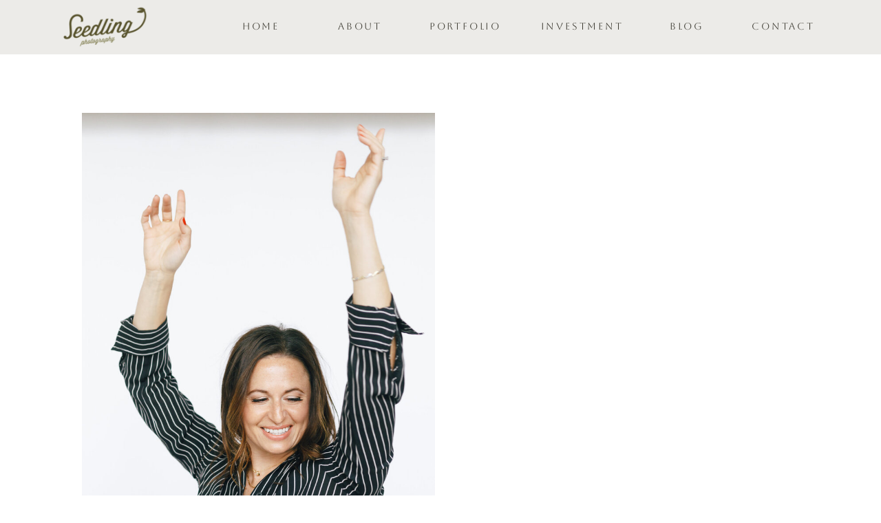

--- FILE ---
content_type: text/html;charset=UTF-8
request_url: https://seedling-photography.com/contact
body_size: 8609
content:
<!DOCTYPE html>
<html class="d" lang="">
  <head>
    <meta charset="UTF-8" />
    <meta name="viewport" content="width=device-width, initial-scale=1" />
    <title>Contact</title>
      <link rel="icon" type="image/png" href="//static.showit.co/200/t8PaDHQ6Sy6B64M-kCvVPA/67103/sp19_seedlingphotography_finalmark_v0.png" />
      <link rel="preconnect" href="https://static.showit.co" />
      <link rel="canonical" href="https://seedling-photography.com/contact" />
    
    <link rel="preconnect" href="https://fonts.googleapis.com">
<link rel="preconnect" href="https://fonts.gstatic.com" crossorigin>
<link href="https://fonts.googleapis.com/css?family=Aboreto:regular|Cormorant+Infant:500|Cormorant+Infant:regular|Cormorant+Infant:300" rel="stylesheet" type="text/css"/>
    <script id="init_data" type="application/json">
      {"mobile":{"w":320,"bgMediaType":"none","bgFillType":"color","bgColor":"colors-7"},"desktop":{"w":1200,"bgColor":"colors-7","bgMediaType":"none","bgFillType":"color"},"sid":"bmuvydkdsruezatrrirnsw","break":768,"assetURL":"//static.showit.co","contactFormId":"67103/173503","cfAction":"aHR0cHM6Ly9jbGllbnRzZXJ2aWNlLnNob3dpdC5jby9jb250YWN0Zm9ybQ==","sgAction":"aHR0cHM6Ly9jbGllbnRzZXJ2aWNlLnNob3dpdC5jby9zb2NpYWxncmlk","blockData":[{"slug":"menu-bar","visible":"m","states":[],"d":{"h":0,"w":1200,"bgFillType":"color","bgColor":"#FFFFFF","bgMediaType":"none"},"m":{"h":40,"w":320,"locking":{"side":"st","scrollOffset":1},"bgFillType":"color","bgColor":"colors-6","bgMediaType":"none"}},{"slug":"main-menu","visible":"d","states":[],"d":{"h":79,"w":1200,"bgFillType":"color","bgColor":"colors-6","bgMediaType":"none"},"m":{"h":200,"w":320,"bgFillType":"color","bgColor":"#FFFFFF","bgMediaType":"none"}},{"slug":"buffer-1","visible":"d","states":[],"d":{"h":14,"w":1200,"bgFillType":"color","bgColor":"colors-7","bgMediaType":"none"},"m":{"h":45,"w":320,"bgFillType":"color","bgColor":"colors-7","bgMediaType":"none"}},{"slug":"mobile-header","visible":"m","states":[],"d":{"h":400,"w":1200,"bgFillType":"color","bgColor":"colors-7","bgMediaType":"none"},"m":{"h":73,"w":320,"bgFillType":"color","bgColor":"colors-7","bgMediaType":"none"}},{"slug":"contact","visible":"a","states":[],"d":{"h":1215,"w":1200,"locking":{},"bgFillType":"color","bgColor":"colors-7","bgMediaType":"image","bgOpacity":90,"bgPos":"cm","bgScale":"cover","bgScroll":"p"},"m":{"h":1846,"w":320,"bgFillType":"color","bgColor":"colors-7","bgMediaType":"image","bgOpacity":90,"bgPos":"ct","bgScale":"cover","bgScroll":"p"}},{"slug":"buffer","visible":"a","states":[],"d":{"h":210,"w":1200,"bgFillType":"color","bgColor":"colors-7","bgMediaType":"none"},"m":{"h":79,"w":320,"bgFillType":"color","bgColor":"colors-7","bgMediaType":"none"}},{"slug":"instagram","visible":"a","states":[],"d":{"h":236,"w":1200,"bgFillType":"color","bgColor":"colors-7","bgMediaType":"none"},"m":{"h":495,"w":320,"bgFillType":"color","bgColor":"colors-7","bgMediaType":"none"}},{"slug":"footer","visible":"a","states":[],"d":{"h":429,"w":1200,"bgFillType":"color","bgColor":"colors-5","bgMediaType":"none"},"m":{"h":707,"w":320,"bgFillType":"color","bgColor":"colors-6","bgMediaType":"none"}},{"slug":"mobile-menu","visible":"m","states":[],"d":{"h":0,"w":1200,"bgFillType":"color","bgColor":"#FFFFFF","bgMediaType":"none"},"m":{"h":352,"w":320,"locking":{"side":"t"},"stateTrIn":{"type":"page"},"stateTrOut":{"type":"page"},"bgFillType":"color","bgColor":"#FFFFFF","bgMediaType":"none"}}],"elementData":[{"type":"icon","visible":"m","id":"menu-bar_0","blockId":"menu-bar","m":{"x":266,"y":1,"w":40,"h":39,"a":0},"d":{"x":575,"y":775,"w":100,"h":100,"a":0},"pc":[{"type":"show","block":"mobile-menu"}]},{"type":"graphic","visible":"a","id":"menu-bar_1","blockId":"menu-bar","m":{"x":78,"y":-5,"w":164,"h":40,"a":0},"d":{"x":600,"y":0,"w":0,"h":0,"a":0},"c":{"key":"IqSDRFfWSZWE_Z7rP2g3bw/67103/mark.png","aspect_ratio":1}},{"type":"text","visible":"d","id":"main-menu_0","blockId":"main-menu","m":{"x":3,"y":30,"w":55,"h":16,"a":0},"d":{"x":896,"y":26,"w":124,"h":30,"a":0}},{"type":"text","visible":"d","id":"main-menu_1","blockId":"main-menu","m":{"x":249.15,"y":30,"w":64,"h":17,"a":0},"d":{"x":1036,"y":26,"w":124,"h":30,"a":0}},{"type":"text","visible":"d","id":"main-menu_2","blockId":"main-menu","m":{"x":135.538,"y":30,"w":42,"h":16,"a":0},"d":{"x":574,"y":26,"w":124,"h":30,"a":0}},{"type":"text","visible":"d","id":"main-menu_3","blockId":"main-menu","m":{"x":3,"y":30,"w":55,"h":16,"a":0},"d":{"x":421,"y":26,"w":124,"h":30,"a":0}},{"type":"text","visible":"d","id":"main-menu_4","blockId":"main-menu","m":{"x":195.556,"y":30,"w":46,"h":16,"a":0},"d":{"x":277,"y":26,"w":124,"h":30,"a":0}},{"type":"graphic","visible":"a","id":"main-menu_5","blockId":"main-menu","m":{"x":48,"y":24,"w":224,"h":152,"a":0},"d":{"x":22,"y":-1,"w":181,"h":80,"a":0},"c":{"key":"HFYJGCn1Qv-q5-FHG6gnYA/67103/untitled-4.png","aspect_ratio":1.5006}},{"type":"text","visible":"d","id":"main-menu_6","blockId":"main-menu","m":{"x":108,"y":83,"w":105,"h":35,"a":0},"d":{"x":744,"y":26,"w":123,"h":41,"a":0}},{"type":"text","visible":"a","id":"mobile-header_0","blockId":"mobile-header","m":{"x":112,"y":29,"w":96,"h":16,"a":0},"d":{"x":549,"y":192,"w":102,"h":17,"a":0}},{"type":"graphic","visible":"a","id":"contact_0","blockId":"contact","m":{"x":22,"y":7,"w":277,"h":415,"a":0},"d":{"x":79,"y":18,"w":513,"h":876,"a":0,"gs":{"t":"fit"}},"c":{"key":"FDERMOGGR5ulBepLjnxLMA/67103/headshots51.jpg","aspect_ratio":0.6665}},{"type":"iframe","visible":"a","id":"contact_1","blockId":"contact","m":{"x":0,"y":397,"w":320,"h":1237,"a":0},"d":{"x":572,"y":18,"w":598,"h":1081,"a":0}},{"type":"social","visible":"a","id":"instagram_0","blockId":"instagram","m":{"x":-11,"y":25,"w":342,"h":446,"a":0},"d":{"x":-58,"y":15,"w":1316,"h":207,"a":0,"lockH":"s"}},{"type":"text","visible":"a","id":"footer_0","blockId":"footer","m":{"x":43,"y":270,"w":234,"h":22,"a":0},"d":{"x":155,"y":223,"w":675,"h":24,"a":0}},{"type":"text","visible":"a","id":"footer_1","blockId":"footer","m":{"x":78,"y":232,"w":164,"h":33,"a":0},"d":{"x":492,"y":182,"w":200,"h":41,"a":0}},{"type":"icon","visible":"a","id":"footer_2","blockId":"footer","m":{"x":201,"y":13,"w":15,"h":15,"a":0},"d":{"x":645,"y":28,"w":20,"h":20,"a":0}},{"type":"icon","visible":"a","id":"footer_3","blockId":"footer","m":{"x":169,"y":13,"w":15,"h":15,"a":0},"d":{"x":608,"y":28,"w":20,"h":20,"a":0}},{"type":"icon","visible":"a","id":"footer_4","blockId":"footer","m":{"x":136,"y":13,"w":15,"h":15,"a":0},"d":{"x":572,"y":28,"w":20,"h":20,"a":0}},{"type":"icon","visible":"a","id":"footer_5","blockId":"footer","m":{"x":104,"y":13,"w":15,"h":15,"a":0},"d":{"x":535,"y":28,"w":20,"h":20,"a":0}},{"type":"text","visible":"a","id":"footer_6","blockId":"footer","m":{"x":176,"y":123,"w":80,"h":21,"a":0},"d":{"x":794,"y":78,"w":124,"h":30,"a":0}},{"type":"text","visible":"a","id":"footer_7","blockId":"footer","m":{"x":72,"y":123,"w":80,"h":21,"a":0},"d":{"x":977,"y":78,"w":124,"h":30,"a":0}},{"type":"text","visible":"a","id":"footer_8","blockId":"footer","m":{"x":169,"y":90,"w":80,"h":21,"a":0},"d":{"x":624,"y":78,"w":124,"h":30,"a":0}},{"type":"text","visible":"a","id":"footer_9","blockId":"footer","m":{"x":72,"y":90,"w":80,"h":21,"a":0},"d":{"x":453,"y":78,"w":124,"h":30,"a":0}},{"type":"text","visible":"a","id":"footer_10","blockId":"footer","m":{"x":169,"y":58,"w":80,"h":21,"a":0},"d":{"x":281,"y":78,"w":124,"h":30,"a":0}},{"type":"text","visible":"a","id":"footer_11","blockId":"footer","m":{"x":72,"y":58,"w":80,"h":21,"a":0},"d":{"x":110,"y":78,"w":124,"h":30,"a":0}},{"type":"text","visible":"a","id":"footer_12","blockId":"footer","m":{"x":130,"y":283,"w":60,"h":17,"a":0},"d":{"x":705,"y":223,"w":110,"h":18,"a":0}},{"type":"text","visible":"a","id":"footer_13","blockId":"footer","m":{"x":0,"y":163,"w":320,"h":46,"a":0},"d":{"x":377,"y":136,"w":427,"h":20,"a":0}},{"type":"icon","visible":"d","id":"footer_14","blockId":"footer","m":{"x":135,"y":130,"w":50,"h":50,"a":0},"d":{"x":735,"y":136,"w":50,"h":29,"a":0}},{"type":"iframe","visible":"a","id":"footer_15","blockId":"footer","m":{"x":17,"y":322,"w":286,"h":335,"a":0},"d":{"x":58,"y":258,"w":1066,"h":155,"a":0}},{"type":"text","visible":"a","id":"mobile-menu_0","blockId":"mobile-menu","m":{"x":115,"y":169,"w":92,"h":28,"a":0},"d":{"x":94.8,"y":102.429,"w":124,"h":43,"a":0},"pc":[{"type":"hide","block":"mobile-menu"}]},{"type":"text","visible":"a","id":"mobile-menu_1","blockId":"mobile-menu","m":{"x":116,"y":197,"w":93,"h":30,"a":0},"d":{"x":321.178,"y":102.429,"w":124,"h":43,"a":0},"pc":[{"type":"hide","block":"mobile-menu"}]},{"type":"text","visible":"a","id":"mobile-menu_2","blockId":"mobile-menu","m":{"x":113,"y":256,"w":93,"h":30,"a":0},"d":{"x":770.101,"y":102.429,"w":124,"h":43,"a":0},"pc":[{"type":"hide","block":"mobile-menu"}]},{"type":"text","visible":"a","id":"mobile-menu_3","blockId":"mobile-menu","m":{"x":92,"y":284,"w":135,"h":31,"a":0},"d":{"x":996.829,"y":102.429,"w":124,"h":43,"a":0},"pc":[{"type":"hide","block":"mobile-menu"}]},{"type":"text","visible":"a","id":"mobile-menu_4","blockId":"mobile-menu","m":{"x":93,"y":12,"w":136,"h":41,"a":0},"d":{"x":539,"y":180,"w":177,"h":59,"a":0}},{"type":"icon","visible":"m","id":"mobile-menu_5","blockId":"mobile-menu","m":{"x":148,"y":315,"w":25,"h":25,"a":0},"d":{"x":575,"y":775,"w":100,"h":100,"a":0},"pc":[{"type":"hide","block":"mobile-menu"}]},{"type":"text","visible":"a","id":"mobile-menu_6","blockId":"mobile-menu","m":{"x":107,"y":227,"w":105,"h":22,"a":0},"d":{"x":539,"y":-20,"w":122.99999999999999,"h":41,"a":0},"pc":[{"type":"hide","block":"mobile-menu"}]},{"type":"text","visible":"a","id":"mobile-menu_7","blockId":"mobile-menu","m":{"x":112,"y":140,"w":96,"h":16,"a":0},"d":{"x":549,"y":-8,"w":102,"h":17,"a":0},"pc":[{"type":"hide","block":"mobile-menu"}]}]}
    </script>
    <link
      rel="stylesheet"
      type="text/css"
      href="https://cdnjs.cloudflare.com/ajax/libs/animate.css/3.4.0/animate.min.css"
    />
    <script
      id="si-jquery"
      src="https://ajax.googleapis.com/ajax/libs/jquery/3.5.1/jquery.min.js"
    ></script>
    		
		<script src="//lib.showit.co/engine/2.4.3/showit-lib.min.js"></script>
		<script src="//lib.showit.co/engine/2.4.3/showit.min.js"></script>

    <script>
      
      function initPage(){
      
      }
    </script>
    <link rel="stylesheet" type="text/css" href="//lib.showit.co/engine/2.4.3/showit.css" />
    <style id="si-page-css">
      html.m {background-color:rgba(255,255,255,1);}
html.d {background-color:rgba(255,255,255,1);}
.d .se:has(.st-primary) {border-radius:10px;box-shadow:none;opacity:1;overflow:hidden;}
.d .st-primary {padding:10px 14px 10px 14px;border-width:0px;border-color:rgba(0,0,0,1);background-color:rgba(0,0,0,1);background-image:none;border-radius:inherit;transition-duration:0.5s;}
.d .st-primary span {color:rgba(255,255,255,1);font-family:'Aboreto';font-weight:400;font-style:normal;font-size:12px;text-align:center;text-transform:uppercase;letter-spacing:0.2em;transition-duration:0.5s;}
.d .se:has(.st-primary:hover) {}
.d .st-primary.se-button:hover {background-color:rgba(0,0,0,1);background-image:none;transition-property:background-color,background-image;}
.d .st-primary.se-button:hover span {}
.m .se:has(.st-primary) {border-radius:10px;box-shadow:none;opacity:1;overflow:hidden;}
.m .st-primary {padding:10px 14px 10px 14px;border-width:0px;border-color:rgba(0,0,0,1);background-color:rgba(0,0,0,1);background-image:none;border-radius:inherit;}
.m .st-primary span {color:rgba(255,255,255,1);font-family:'Aboreto';font-weight:400;font-style:normal;font-size:11px;text-align:center;text-transform:uppercase;letter-spacing:0.2em;}
.d .se:has(.st-secondary) {border-radius:10px;box-shadow:none;opacity:1;overflow:hidden;}
.d .st-secondary {padding:10px 14px 10px 14px;border-width:2px;border-color:rgba(0,0,0,1);background-color:rgba(0,0,0,0);background-image:none;border-radius:inherit;transition-duration:0.5s;}
.d .st-secondary span {color:rgba(0,0,0,1);font-family:'Aboreto';font-weight:400;font-style:normal;font-size:12px;text-align:center;text-transform:uppercase;letter-spacing:0.2em;transition-duration:0.5s;}
.d .se:has(.st-secondary:hover) {}
.d .st-secondary.se-button:hover {border-color:rgba(0,0,0,0.7);background-color:rgba(0,0,0,0);background-image:none;transition-property:border-color,background-color,background-image;}
.d .st-secondary.se-button:hover span {color:rgba(0,0,0,0.7);transition-property:color;}
.m .se:has(.st-secondary) {border-radius:10px;box-shadow:none;opacity:1;overflow:hidden;}
.m .st-secondary {padding:10px 14px 10px 14px;border-width:2px;border-color:rgba(0,0,0,1);background-color:rgba(0,0,0,0);background-image:none;border-radius:inherit;}
.m .st-secondary span {color:rgba(0,0,0,1);font-family:'Aboreto';font-weight:400;font-style:normal;font-size:11px;text-align:center;text-transform:uppercase;letter-spacing:0.2em;}
.d .st-d-title {color:rgba(51,49,40,1);text-transform:uppercase;line-height:1.2;letter-spacing:0.05em;font-size:36px;text-align:center;font-family:'Cormorant Infant';font-weight:500;font-style:normal;}
.d .st-d-title.se-rc a {color:rgba(51,49,40,1);}
.d .st-d-title.se-rc a:hover {text-decoration:underline;color:rgba(51,49,40,1);opacity:0.8;}
.m .st-m-title {color:rgba(51,49,40,1);text-transform:uppercase;line-height:1.2;letter-spacing:0.05em;font-size:30px;text-align:center;font-family:'Cormorant Infant';font-weight:500;font-style:normal;}
.m .st-m-title.se-rc a {color:rgba(51,49,40,1);}
.m .st-m-title.se-rc a:hover {text-decoration:underline;color:rgba(51,49,40,1);opacity:0.8;}
.d .st-d-heading {color:rgba(78,79,75,1);line-height:1.2;letter-spacing:0.05em;font-size:20px;text-align:center;font-family:'Cormorant Infant';font-weight:400;font-style:normal;}
.d .st-d-heading.se-rc a {color:rgba(78,79,75,1);}
.d .st-d-heading.se-rc a:hover {text-decoration:underline;color:rgba(78,79,75,1);opacity:0.8;}
.m .st-m-heading {color:rgba(78,79,75,1);line-height:1.2;letter-spacing:0.05em;font-size:18px;text-align:center;font-family:'Cormorant Infant';font-weight:400;font-style:normal;}
.m .st-m-heading.se-rc a {color:rgba(78,79,75,1);}
.m .st-m-heading.se-rc a:hover {text-decoration:underline;color:rgba(78,79,75,1);opacity:0.8;}
.d .st-d-subheading {color:rgba(51,49,40,1);text-transform:uppercase;line-height:1.8;letter-spacing:0.2em;font-size:12px;text-align:center;font-family:'Aboreto';font-weight:400;font-style:normal;}
.d .st-d-subheading.se-rc a {color:rgba(51,49,40,1);}
.d .st-d-subheading.se-rc a:hover {text-decoration:underline;color:rgba(51,49,40,1);opacity:0.8;}
.m .st-m-subheading {color:rgba(51,49,40,1);text-transform:uppercase;line-height:1.8;letter-spacing:0.2em;font-size:11px;text-align:center;font-family:'Aboreto';font-weight:400;font-style:normal;}
.m .st-m-subheading.se-rc a {color:rgba(51,49,40,1);}
.m .st-m-subheading.se-rc a:hover {text-decoration:underline;color:rgba(51,49,40,1);opacity:0.8;}
.d .st-d-paragraph {color:rgba(0,0,0,1);line-height:1.8;letter-spacing:0.05em;font-size:15px;text-align:justify;font-family:'Cormorant Infant';font-weight:400;font-style:normal;}
.d .st-d-paragraph.se-rc a {color:rgba(0,0,0,1);}
.d .st-d-paragraph.se-rc a:hover {text-decoration:underline;color:rgba(0,0,0,1);opacity:0.8;}
.m .st-m-paragraph {color:rgba(0,0,0,1);line-height:1.8;letter-spacing:0.05em;font-size:14px;text-align:justify;font-family:'Cormorant Infant';font-weight:400;font-style:normal;}
.m .st-m-paragraph.se-rc a {color:rgba(0,0,0,1);}
.m .st-m-paragraph.se-rc a:hover {text-decoration:underline;color:rgba(0,0,0,1);opacity:0.8;}
.sib-menu-bar {z-index:4;}
.m .sib-menu-bar {height:40px;}
.d .sib-menu-bar {height:0px;display:none;}
.m .sib-menu-bar .ss-bg {background-color:rgba(236,235,232,1);}
.d .sib-menu-bar .ss-bg {background-color:rgba(255,255,255,1);}
.d .sie-menu-bar_0 {left:575px;top:775px;width:100px;height:100px;display:none;}
.m .sie-menu-bar_0 {left:266px;top:1px;width:40px;height:39px;}
.d .sie-menu-bar_0 svg {fill:rgba(114,114,114,1);}
.m .sie-menu-bar_0 svg {fill:rgba(78,79,75,1);}
.d .sie-menu-bar_1 {left:600px;top:0px;width:0px;height:0px;}
.m .sie-menu-bar_1 {left:78px;top:-5px;width:164px;height:40px;}
.d .sie-menu-bar_1 .se-img {background-repeat:no-repeat;background-size:cover;background-position:50% 50%;border-radius:inherit;}
.m .sie-menu-bar_1 .se-img {background-repeat:no-repeat;background-size:cover;background-position:50% 50%;border-radius:inherit;}
.sib-main-menu {z-index:3;}
.m .sib-main-menu {height:200px;display:none;}
.d .sib-main-menu {height:79px;}
.m .sib-main-menu .ss-bg {background-color:rgba(255,255,255,1);}
.d .sib-main-menu .ss-bg {background-color:rgba(236,235,232,1);}
.d .sie-main-menu_0 {left:896px;top:26px;width:124px;height:30px;}
.m .sie-main-menu_0 {left:3px;top:30px;width:55px;height:16px;display:none;}
.d .sie-main-menu_0-text {font-size:14px;}
.m .sie-main-menu_0-text {color:rgba(255,255,255,1);font-size:8px;}
.d .sie-main-menu_1 {left:1036px;top:26px;width:124px;height:30px;}
.m .sie-main-menu_1 {left:249.15px;top:30px;width:64px;height:17px;display:none;}
.d .sie-main-menu_1-text {font-size:14px;}
.m .sie-main-menu_1-text {color:rgba(255,255,255,1);font-size:8px;}
.d .sie-main-menu_2 {left:574px;top:26px;width:124px;height:30px;}
.m .sie-main-menu_2 {left:135.538px;top:30px;width:42px;height:16px;display:none;}
.d .sie-main-menu_2-text {line-height:1.8;font-size:14px;}
.m .sie-main-menu_2-text {color:rgba(255,255,255,1);font-size:8px;}
.d .sie-main-menu_3 {left:421px;top:26px;width:124px;height:30px;}
.m .sie-main-menu_3 {left:3px;top:30px;width:55px;height:16px;display:none;}
.d .sie-main-menu_3-text {font-size:14px;}
.m .sie-main-menu_3-text {color:rgba(255,255,255,1);font-size:8px;}
.d .sie-main-menu_4 {left:277px;top:26px;width:124px;height:30px;}
.m .sie-main-menu_4 {left:195.556px;top:30px;width:46px;height:16px;display:none;}
.d .sie-main-menu_4-text {font-size:14px;}
.m .sie-main-menu_4-text {color:rgba(255,255,255,1);font-size:8px;}
.d .sie-main-menu_5 {left:22px;top:-1px;width:181px;height:80px;}
.m .sie-main-menu_5 {left:48px;top:24px;width:224px;height:152px;}
.d .sie-main-menu_5 .se-img {background-repeat:no-repeat;background-size:cover;background-position:50% 50%;border-radius:inherit;}
.m .sie-main-menu_5 .se-img {background-repeat:no-repeat;background-size:cover;background-position:50% 50%;border-radius:inherit;}
.d .sie-main-menu_6 {left:744px;top:26px;width:123px;height:41px;}
.m .sie-main-menu_6 {left:108px;top:83px;width:105px;height:35px;display:none;}
.d .sie-main-menu_6-text {line-height:1.8;letter-spacing:0.2em;font-size:14px;font-family:'Aboreto';font-weight:400;font-style:normal;}
.m .sib-buffer-1 {height:45px;display:none;}
.d .sib-buffer-1 {height:14px;}
.m .sib-buffer-1 .ss-bg {background-color:rgba(255,255,255,1);}
.d .sib-buffer-1 .ss-bg {background-color:rgba(255,255,255,1);}
.m .sib-mobile-header {height:73px;}
.d .sib-mobile-header {height:400px;display:none;}
.m .sib-mobile-header .ss-bg {background-color:rgba(255,255,255,1);}
.d .sib-mobile-header .ss-bg {background-color:rgba(255,255,255,1);}
.d .sie-mobile-header_0 {left:549px;top:192px;width:102px;height:17px;}
.m .sie-mobile-header_0 {left:112px;top:29px;width:96px;height:16px;}
.m .sib-contact {height:1846px;}
.d .sib-contact {height:1215px;}
.m .sib-contact .ss-bg {background-color:rgba(255,255,255,1);}
.d .sib-contact .ss-bg {background-color:rgba(255,255,255,1);}
.d .sie-contact_0 {left:79px;top:18px;width:513px;height:876px;}
.m .sie-contact_0 {left:22px;top:7px;width:277px;height:415px;}
.d .sie-contact_0 .se-img {background-repeat:no-repeat;background-size:contain;background-position:50%;border-radius:inherit;}
.m .sie-contact_0 .se-img {background-repeat:no-repeat;background-size:cover;background-position:50% 50%;border-radius:inherit;}
.d .sie-contact_1 {left:572px;top:18px;width:598px;height:1081px;}
.m .sie-contact_1 {left:0px;top:397px;width:320px;height:1237px;}
.d .sie-contact_1 .si-embed {transform-origin:left top 0;transform:scale(1, 1);width:598px;height:1081px;}
.m .sie-contact_1 .si-embed {transform-origin:left top 0;transform:scale(1, 1);width:320px;height:1237px;}
.m .sib-buffer {height:79px;}
.d .sib-buffer {height:210px;}
.m .sib-buffer .ss-bg {background-color:rgba(255,255,255,1);}
.d .sib-buffer .ss-bg {background-color:rgba(255,255,255,1);}
.m .sib-instagram {height:495px;}
.d .sib-instagram {height:236px;}
.m .sib-instagram .ss-bg {background-color:rgba(255,255,255,1);}
.d .sib-instagram .ss-bg {background-color:rgba(255,255,255,1);}
.d .sie-instagram_0 {left:-58px;top:15px;width:1316px;height:207px;}
.m .sie-instagram_0 {left:-11px;top:25px;width:342px;height:446px;}
.d .sie-instagram_0 .sg-img-container {display:grid;justify-content:center;grid-template-columns:repeat(auto-fit, 207px);gap:5px;}
.d .sie-instagram_0 .si-social-image {height:207px;width:207px;}
.m .sie-instagram_0 .sg-img-container {display:grid;justify-content:center;grid-template-columns:repeat(auto-fit, 145.33px);gap:5px;}
.m .sie-instagram_0 .si-social-image {height:145.33px;width:145.33px;}
.sie-instagram_0 {overflow:hidden;}
.sie-instagram_0 .si-social-grid {overflow:hidden;}
.sie-instagram_0 img {border:none;object-fit:cover;max-height:100%;}
.m .sib-footer {height:707px;}
.d .sib-footer {height:429px;}
.m .sib-footer .ss-bg {background-color:rgba(236,235,232,1);}
.d .sib-footer .ss-bg {background-color:rgba(51,49,40,1);}
.d .sie-footer_0 {left:155px;top:223px;width:675px;height:24px;}
.m .sie-footer_0 {left:43px;top:270px;width:234px;height:22px;}
.d .sie-footer_0-text {color:rgba(255,255,255,1);text-transform:uppercase;letter-spacing:0.2em;font-size:8px;text-align:center;font-family:'Aboreto';font-weight:400;font-style:normal;}
.m .sie-footer_0-text {color:rgba(114,114,114,1);text-transform:uppercase;font-size:6px;text-align:center;}
.d .sie-footer_1 {left:492px;top:182px;width:200px;height:41px;}
.m .sie-footer_1 {left:78px;top:232px;width:164px;height:33px;}
.d .sie-footer_1-text {color:rgba(255,255,255,1);font-size:28px;text-align:center;}
.m .sie-footer_1-text {color:rgba(114,114,114,1);}
.d .sie-footer_2 {left:645px;top:28px;width:20px;height:20px;}
.m .sie-footer_2 {left:201px;top:13px;width:15px;height:15px;}
.d .sie-footer_2 svg {fill:rgba(255,255,255,1);}
.m .sie-footer_2 svg {fill:rgba(114,114,114,1);}
.d .sie-footer_3 {left:608px;top:28px;width:20px;height:20px;}
.m .sie-footer_3 {left:169px;top:13px;width:15px;height:15px;}
.d .sie-footer_3 svg {fill:rgba(255,255,255,1);}
.m .sie-footer_3 svg {fill:rgba(114,114,114,1);}
.d .sie-footer_4 {left:572px;top:28px;width:20px;height:20px;}
.m .sie-footer_4 {left:136px;top:13px;width:15px;height:15px;}
.d .sie-footer_4 svg {fill:rgba(255,255,255,1);}
.m .sie-footer_4 svg {fill:rgba(114,114,114,1);}
.d .sie-footer_5 {left:535px;top:28px;width:20px;height:20px;}
.m .sie-footer_5 {left:104px;top:13px;width:15px;height:15px;}
.d .sie-footer_5 svg {fill:rgba(255,255,255,1);}
.m .sie-footer_5 svg {fill:rgba(114,114,114,1);}
.d .sie-footer_6 {left:794px;top:78px;width:124px;height:30px;}
.m .sie-footer_6 {left:176px;top:123px;width:80px;height:21px;}
.d .sie-footer_6-text {color:rgba(255,255,255,1);font-size:14px;}
.m .sie-footer_6-text {color:rgba(78,79,75,1);font-size:10px;text-align:left;}
.d .sie-footer_7 {left:977px;top:78px;width:124px;height:30px;}
.m .sie-footer_7 {left:72px;top:123px;width:80px;height:21px;}
.d .sie-footer_7-text {color:rgba(255,255,255,1);font-size:14px;}
.m .sie-footer_7-text {color:rgba(78,79,75,1);font-size:10px;text-align:right;}
.d .sie-footer_8 {left:624px;top:78px;width:124px;height:30px;}
.m .sie-footer_8 {left:169px;top:90px;width:80px;height:21px;}
.d .sie-footer_8-text {color:rgba(255,255,255,1);font-size:14px;}
.m .sie-footer_8-text {color:rgba(78,79,75,1);font-size:10px;text-align:left;}
.d .sie-footer_9 {left:453px;top:78px;width:124px;height:30px;}
.m .sie-footer_9 {left:72px;top:90px;width:80px;height:21px;}
.d .sie-footer_9-text {color:rgba(255,255,255,1);font-size:14px;}
.m .sie-footer_9-text {color:rgba(78,79,75,1);font-size:10px;text-align:right;}
.d .sie-footer_10 {left:281px;top:78px;width:124px;height:30px;}
.m .sie-footer_10 {left:169px;top:58px;width:80px;height:21px;}
.d .sie-footer_10-text {color:rgba(255,255,255,1);font-size:14px;}
.m .sie-footer_10-text {color:rgba(78,79,75,1);font-size:10px;text-align:left;}
.d .sie-footer_11 {left:110px;top:78px;width:124px;height:30px;}
.m .sie-footer_11 {left:72px;top:58px;width:80px;height:21px;}
.d .sie-footer_11-text {color:rgba(255,255,255,1);font-size:14px;}
.m .sie-footer_11-text {color:rgba(78,79,75,1);font-size:10px;text-align:right;}
.d .sie-footer_12 {left:705px;top:223px;width:110px;height:18px;}
.m .sie-footer_12 {left:130px;top:283px;width:60px;height:17px;}
.d .sie-footer_12-text {color:rgba(255,255,255,1);text-transform:uppercase;line-height:1.3;letter-spacing:0.25em;font-size:9px;font-family:'Aboreto';font-weight:400;font-style:normal;}
.m .sie-footer_12-text {font-size:8px;}
.d .sie-footer_13 {left:377px;top:136px;width:427px;height:20px;}
.m .sie-footer_13 {left:0px;top:163px;width:320px;height:46px;}
.d .sie-footer_13-text {color:rgba(236,235,232,1);text-align:left;font-family:'Cormorant Infant';font-weight:300;font-style:normal;}
.m .sie-footer_13-text {color:rgba(90,89,65,1);letter-spacing:0.15em;font-size:12px;text-align:center;font-family:'Cormorant Infant';font-weight:500;font-style:normal;}
.d .sie-footer_14 {left:735px;top:136px;width:50px;height:29px;}
.m .sie-footer_14 {left:135px;top:130px;width:50px;height:50px;display:none;}
.d .sie-footer_14 svg {fill:rgba(114,114,114,1);}
.m .sie-footer_14 svg {fill:rgba(114,114,114,1);}
.d .sie-footer_15 {left:58px;top:258px;width:1066px;height:155px;}
.m .sie-footer_15 {left:17px;top:322px;width:286px;height:335px;}
.d .sie-footer_15 .si-embed {transform-origin:left top 0;transform:scale(0.85, 0.85);width:1254.1176470588236px;height:182.3529411764706px;}
.m .sie-footer_15 .si-embed {transform-origin:left top 0;transform:scale(0.85, 0.85);width:336.47058823529414px;height:394.11764705882354px;}
.sib-mobile-menu {z-index:4;}
.m .sib-mobile-menu {height:352px;display:none;}
.d .sib-mobile-menu {height:0px;display:none;}
.m .sib-mobile-menu .ss-bg {background-color:rgba(255,255,255,1);}
.d .sib-mobile-menu .ss-bg {background-color:rgba(255,255,255,1);}
.d .sie-mobile-menu_0 {left:94.8px;top:102.429px;width:124px;height:43px;}
.m .sie-mobile-menu_0 {left:115px;top:169px;width:92px;height:28px;}
.d .sie-mobile-menu_0-text {color:rgba(255,255,255,1);letter-spacing:0.5em;}
.m .sie-mobile-menu_0-text {color:rgba(114,114,114,1);font-size:10px;text-align:center;}
.d .sie-mobile-menu_1 {left:321.178px;top:102.429px;width:124px;height:43px;}
.m .sie-mobile-menu_1 {left:116px;top:197px;width:93px;height:30px;}
.d .sie-mobile-menu_1-text {color:rgba(255,255,255,1);}
.m .sie-mobile-menu_1-text {color:rgba(114,114,114,1);font-size:10px;text-align:center;}
.d .sie-mobile-menu_2 {left:770.101px;top:102.429px;width:124px;height:43px;}
.m .sie-mobile-menu_2 {left:113px;top:256px;width:93px;height:30px;}
.d .sie-mobile-menu_2-text {color:rgba(255,255,255,1);}
.m .sie-mobile-menu_2-text {color:rgba(114,114,114,1);font-size:10px;text-align:center;}
.d .sie-mobile-menu_3 {left:996.829px;top:102.429px;width:124px;height:43px;}
.m .sie-mobile-menu_3 {left:92px;top:284px;width:135px;height:31px;}
.d .sie-mobile-menu_3-text {color:rgba(255,255,255,1);}
.m .sie-mobile-menu_3-text {color:rgba(114,114,114,1);line-height:1.8;font-size:10px;text-align:center;}
.d .sie-mobile-menu_4 {left:539px;top:180px;width:177px;height:59px;}
.m .sie-mobile-menu_4 {left:93px;top:12px;width:136px;height:41px;}
.m .sie-mobile-menu_4-text {color:rgba(114,114,114,1);letter-spacing:0.1em;font-size:30px;}
.d .sie-mobile-menu_5 {left:575px;top:775px;width:100px;height:100px;display:none;}
.m .sie-mobile-menu_5 {left:148px;top:315px;width:25px;height:25px;}
.d .sie-mobile-menu_5 svg {fill:rgba(114,114,114,1);}
.m .sie-mobile-menu_5 svg {fill:rgba(51,49,40,1);}
.d .sie-mobile-menu_6 {left:539px;top:-20px;width:122.99999999999999px;height:41px;}
.m .sie-mobile-menu_6 {left:107px;top:227px;width:105px;height:22px;}
.m .sie-mobile-menu_6-text {color:rgba(114,114,114,1);line-height:1.8;letter-spacing:0.2em;font-size:10px;font-family:'Aboreto';font-weight:400;font-style:normal;}
.d .sie-mobile-menu_7 {left:549px;top:-8px;width:102px;height:17px;}
.m .sie-mobile-menu_7 {left:112px;top:140px;width:96px;height:16px;}
.m .sie-mobile-menu_7-text {color:rgba(114,114,114,1);font-size:10px;}

      
    </style>
    
    <!-- Global site tag (gtag.js) - Google Analytics -->
<script async src="https://www.googletagmanager.com/gtag/js?id=G-Q5TZV7WF76"></script>
<script>
  window.dataLayer = window.dataLayer || [];
  function gtag(){dataLayer.push(arguments);}
  gtag('js', new Date());
  gtag('config', 'G-Q5TZV7WF76');
</script>
  </head>
  <body>
    
    
    <div id="si-sp" class="sp"><div id="menu-bar" data-bid="menu-bar" class="sb sib-menu-bar sb-lm"><div class="ss-s ss-bg"><div class="sc" style="width:1200px"><div data-sid="menu-bar_0" class="sie-menu-bar_0 se se-pc"><div class="se-icon"><svg xmlns="http://www.w3.org/2000/svg" viewBox="0 0 512 512"><path d="M440,208H72a12,12,0,0,1,0-24H440a12,12,0,0,1,0,24Z"/><path d="M440,328H72a12,12,0,0,1,0-24H440a12,12,0,0,1,0,24Z"/></svg></div></div><div data-sid="menu-bar_1" class="sie-menu-bar_1 se"><div style="width:100%;height:100%" data-img="menu-bar_1" class="se-img se-gr slzy"></div><noscript><img src="//static.showit.co/200/IqSDRFfWSZWE_Z7rP2g3bw/67103/mark.png" class="se-img" alt="" title="mark"/></noscript></div></div></div></div><div id="main-menu" data-bid="main-menu" class="sb sib-main-menu"><div class="ss-s ss-bg"><div class="sc" style="width:1200px"><a href="/blog" target="_self" class="sie-main-menu_0 se" data-sid="main-menu_0"><nav class="se-t sie-main-menu_0-text st-m-subheading st-d-subheading">Blog</nav></a><a href="#/" target="_self" class="sie-main-menu_1 se" data-sid="main-menu_1"><nav class="se-t sie-main-menu_1-text st-m-subheading st-d-subheading">contact</nav></a><a href="/portfolio" target="_self" class="sie-main-menu_2 se" data-sid="main-menu_2"><nav class="se-t sie-main-menu_2-text st-m-subheading st-d-subheading">Portfolio</nav></a><a href="/about" target="_self" class="sie-main-menu_3 se" data-sid="main-menu_3"><nav class="se-t sie-main-menu_3-text st-m-subheading st-d-subheading">about</nav></a><a href="/" target="_self" class="sie-main-menu_4 se" data-sid="main-menu_4"><nav class="se-t sie-main-menu_4-text st-m-subheading st-d-subheading">home</nav></a><div data-sid="main-menu_5" class="sie-main-menu_5 se"><div style="width:100%;height:100%" data-img="main-menu_5" class="se-img se-gr slzy"></div><noscript><img src="//static.showit.co/200/HFYJGCn1Qv-q5-FHG6gnYA/67103/untitled-4.png" class="se-img" alt="" title="Untitled-4"/></noscript></div><a href="/investment" target="_self" class="sie-main-menu_6 se" data-sid="main-menu_6"><nav class="se-t sie-main-menu_6-text st-m-title st-d-title">Investment</nav></a></div></div></div><div id="buffer-1" data-bid="buffer-1" class="sb sib-buffer-1"><div class="ss-s ss-bg"><div class="sc" style="width:1200px"></div></div></div><div id="mobile-header" data-bid="mobile-header" class="sb sib-mobile-header"><div class="ss-s ss-bg"><div class="sc" style="width:1200px"><div data-sid="mobile-header_0" class="sie-mobile-header_0 se"><h1 class="se-t sie-mobile-header_0-text st-m-subheading st-d-subheading se-rc">Contact</h1></div></div></div></div><div id="contact" data-bid="contact" class="sb sib-contact"><div class="ss-s ss-bg"><div class="sb-m"></div><div class="sc" style="width:1200px"><div data-sid="contact_0" class="sie-contact_0 se"><div style="width:100%;height:100%" data-img="contact_0" class="se-img se-gr slzy"></div><noscript><img src="//static.showit.co/800/FDERMOGGR5ulBepLjnxLMA/67103/headshots51.jpg" class="se-img" alt="" title="headshots51"/></noscript></div><div data-sid="contact_1" class="sie-contact_1 se"><div class="si-embed"><script type="text/javascript" src="https://cdnjs.cloudflare.com/ajax/libs/iframe-resizer/3.5.14/iframeResizer.min.js"></script><iframe src="https://hello.dubsado.com/public/form/view/5ab28a469814be37e8e8553e" frameborder="0" style="width:1px; min-width:100%;"></iframe><script type="text/javascript">setTimeout(function(){iFrameResize({checkOrigin: false, heightCalculationMethod: "taggedElement"});}, 30)</script></div></div></div></div></div><div id="buffer" data-bid="buffer" class="sb sib-buffer"><div class="ss-s ss-bg"><div class="sc" style="width:1200px"></div></div></div><div id="instagram" data-bid="instagram" class="sb sib-instagram"><div class="ss-s ss-bg"><div class="sc" style="width:1200px"><div data-sid="instagram_0" class="sie-instagram_0 se"><div id="instagram_0" class="si-social-grid" data-account="e373d438-b7de-45df-838d-aafb3fb1f7de" data-allow-video="0" data-allow-carousel="1" data-allow-image="1" data-allow-caption="1" data-has-fallback="true" data-m-gap="5" data-d-gap="5" data-m-rows="3" data-d-rows="1" data-m-calc-height="145.33" data-d-calc-height="207" data-fallback-images="[{&quot;title&quot;:&quot;Columbus-Wedding-Photographer-146&quot;,&quot;media_url&quot;:&quot;//static.showit.co/207/sb6bAlk9SgGZZSLxsZkDWA/67103/columbus-wedding-photographer-146.jpg&quot;,&quot;media_type&quot;:&quot;FALLBACK&quot;},{&quot;title&quot;:&quot;Columbus-Wedding-Photographer-148&quot;,&quot;media_url&quot;:&quot;//static.showit.co/207/K8Ua8jqLSuulJ1Bqr4bENA/67103/columbus-wedding-photographer-148.jpg&quot;,&quot;media_type&quot;:&quot;FALLBACK&quot;},{&quot;title&quot;:&quot;Columbus-Wedding-Photographer-340&quot;,&quot;media_url&quot;:&quot;//static.showit.co/207/Ru8xEYUqQeetf5ySMpnGCw/67103/columbus-wedding-photographer-340.jpg&quot;,&quot;media_type&quot;:&quot;FALLBACK&quot;},{&quot;title&quot;:&quot;Columbus-Wedding-Photographer-265&quot;,&quot;media_url&quot;:&quot;//static.showit.co/207/SBy3Y2-VQySdGP3MhsOoTg/67103/columbus-wedding-photographer-265.jpg&quot;,&quot;media_type&quot;:&quot;FALLBACK&quot;},{&quot;title&quot;:&quot;Columbus-Wedding-Photographer-172&quot;,&quot;media_url&quot;:&quot;//static.showit.co/207/dM4hH03cQVWOXyLSKUvtkg/67103/columbus-wedding-photographer-172.jpg&quot;,&quot;media_type&quot;:&quot;FALLBACK&quot;},{&quot;title&quot;:&quot;Columbus-Wedding-Photographer-204&quot;,&quot;media_url&quot;:&quot;//static.showit.co/207/1CQEW3kVQ4ia9yL4fUC6_Q/67103/columbus-wedding-photographer-204.jpg&quot;,&quot;media_type&quot;:&quot;FALLBACK&quot;},{&quot;title&quot;:&quot;Columbus-Wedding-Photographer-2&quot;,&quot;media_url&quot;:&quot;//static.showit.co/207/YLONnXeXRvOnLpR5qa9g4A/67103/columbus-wedding-photographer-2.jpg&quot;,&quot;media_type&quot;:&quot;FALLBACK&quot;},{&quot;title&quot;:&quot;Columbus-Wedding-Photographer-198&quot;,&quot;media_url&quot;:&quot;//static.showit.co/207/N24kvQ2NQS2ipWOO4L9F8Q/67103/columbus-wedding-photographer-198.jpg&quot;,&quot;media_type&quot;:&quot;FALLBACK&quot;},{&quot;title&quot;:&quot;Columbus-Wedding-Photographer-380&quot;,&quot;media_url&quot;:&quot;//static.showit.co/207/FY4LKrD6QkyzxopwrRr91Q/67103/columbus-wedding-photographer-380.jpg&quot;,&quot;media_type&quot;:&quot;FALLBACK&quot;},{&quot;title&quot;:&quot;Columbus-Wedding-Photographer-161&quot;,&quot;media_url&quot;:&quot;//static.showit.co/207/6x22V_YfRMacKF3G4JoyOQ/67103/columbus-wedding-photographer-161.jpg&quot;,&quot;media_type&quot;:&quot;FALLBACK&quot;},{&quot;title&quot;:&quot;Columbus-Wedding-Photographer-173&quot;,&quot;media_url&quot;:&quot;//static.showit.co/207/GsG37vC4QLK2tunesxgecw/67103/columbus-wedding-photographer-173.jpg&quot;,&quot;media_type&quot;:&quot;FALLBACK&quot;},{&quot;title&quot;:&quot;Columbus-Wedding-Photographer-214&quot;,&quot;media_url&quot;:&quot;//static.showit.co/207/Z9WtMXzSREyIjVFKh7i_Eg/67103/columbus-wedding-photographer-214.jpg&quot;,&quot;media_type&quot;:&quot;FALLBACK&quot;},{&quot;title&quot;:&quot;Columbus-Wedding-Photographer-243&quot;,&quot;media_url&quot;:&quot;//static.showit.co/207/N2-0TvSPTPqk6K1tDRKOTg/67103/columbus-wedding-photographer-243.jpg&quot;,&quot;media_type&quot;:&quot;FALLBACK&quot;},{&quot;title&quot;:&quot;Columbus-Wedding-Photographer-292&quot;,&quot;media_url&quot;:&quot;//static.showit.co/207/jQ0Fh5QtTcyVHUjj-p_VZA/67103/columbus-wedding-photographer-292.jpg&quot;,&quot;media_type&quot;:&quot;FALLBACK&quot;},{&quot;title&quot;:&quot;Columbus-Wedding-Photographer-341&quot;,&quot;media_url&quot;:&quot;//static.showit.co/207/AfeU21pbQwqkgX6Z_3zc9A/67103/columbus-wedding-photographer-341.jpg&quot;,&quot;media_type&quot;:&quot;FALLBACK&quot;},{&quot;title&quot;:&quot;Columbus-Wedding-Photographer-349&quot;,&quot;media_url&quot;:&quot;//static.showit.co/207/JnXeXBRwRdSMaevbPY5jTw/67103/columbus-wedding-photographer-349.jpg&quot;,&quot;media_type&quot;:&quot;FALLBACK&quot;},{&quot;title&quot;:&quot;Columbus-Wedding-Photographer-402&quot;,&quot;media_url&quot;:&quot;//static.showit.co/207/f9-M2Y9nS6SJV9eq_2QjLg/67103/columbus-wedding-photographer-402.jpg&quot;,&quot;media_type&quot;:&quot;FALLBACK&quot;}]"><div class="sg-img-container"></div></div></div></div></div></div><div id="footer" data-bid="footer" class="sb sib-footer"><div class="ss-s ss-bg"><div class="sc" style="width:1200px"><div data-sid="footer_0" class="sie-footer_0 se"><p class="se-t sie-footer_0-text st-m-paragraph st-d-paragraph se-rc">These images are copyrighted by Seedling Photography LLC.&nbsp;</p></div><div data-sid="footer_1" class="sie-footer_1 se"><nav class="se-t sie-footer_1-text st-m-title st-d-title se-rc">Seedling</nav></div><div data-sid="footer_2" class="sie-footer_2 se"><div class="se-icon"><svg xmlns="http://www.w3.org/2000/svg" viewBox="0 0 512 512"><path d="M256 32C132.3 32 32 132.3 32 256c0 91.7 55.2 170.5 134.1 205.2-.6-15.6-.1-34.4 3.9-51.4 4.3-18.2 28.8-122.1 28.8-122.1s-7.2-14.3-7.2-35.4c0-33.2 19.2-58 43.2-58 20.4 0 30.2 15.3 30.2 33.6 0 20.5-13.1 51.1-19.8 79.5-5.6 23.8 11.9 43.1 35.4 43.1 42.4 0 71-54.5 71-119.1 0-49.1-33.1-85.8-93.2-85.8-67.9 0-110.3 50.7-110.3 107.3 0 19.5 5.8 33.3 14.8 43.9 4.1 4.9 4.7 6.9 3.2 12.5-1.1 4.1-3.5 14-4.6 18-1.5 5.7-6.1 7.7-11.2 5.6-31.3-12.8-45.9-47-45.9-85.6 0-63.6 53.7-139.9 160.1-139.9 85.5 0 141.8 61.9 141.8 128.3 0 87.9-48.9 153.5-120.9 153.5-24.2 0-46.9-13.1-54.7-27.9 0 0-13 51.6-15.8 61.6-4.7 17.3-14 34.5-22.5 48 20.1 5.9 41.4 9.2 63.5 9.2 123.7 0 224-100.3 224-224C480 132.3 379.7 32 256 32z"/></svg></div></div><a href="https://www.instagram.com/seedling_photography/" target="_blank" class="sie-footer_3 se" data-sid="footer_3"><div class="se-icon"><svg xmlns="http://www.w3.org/2000/svg" viewBox="0 0 512 512"><circle cx="256" cy="255.833" r="80"></circle><path d="M177.805 176.887c21.154-21.154 49.28-32.93 79.195-32.93s58.04 11.838 79.195 32.992c13.422 13.42 23.01 29.55 28.232 47.55H448.5v-113c0-26.51-20.49-47-47-47h-288c-26.51 0-49 20.49-49 47v113h85.072c5.222-18 14.81-34.19 28.233-47.614zM416.5 147.7c0 7.07-5.73 12.8-12.8 12.8h-38.4c-7.07 0-12.8-5.73-12.8-12.8v-38.4c0-7.07 5.73-12.8 12.8-12.8h38.4c7.07 0 12.8 5.73 12.8 12.8v38.4zm-80.305 187.58c-21.154 21.153-49.28 32.678-79.195 32.678s-58.04-11.462-79.195-32.616c-21.115-21.115-32.76-49.842-32.803-78.842H64.5v143c0 26.51 22.49 49 49 49h288c26.51 0 47-22.49 47-49v-143h-79.502c-.043 29-11.687 57.664-32.803 78.78z"></path></svg></div></a><a href="https://www.facebook.com/seedlingcouples" target="_blank" class="sie-footer_4 se" data-sid="footer_4"><div class="se-icon"><svg xmlns="http://www.w3.org/2000/svg" viewBox="0 0 512 512"><path d="M288 192v-38.1c0-17.2 3.8-25.9 30.5-25.9H352V64h-55.9c-68.5 0-91.1 31.4-91.1 85.3V192h-45v64h45v192h83V256h56.4l7.6-64h-64z"/></svg></div></a><a href="mailto:jess@seedling-photography.com" target="_self" class="sie-footer_5 se" data-sid="footer_5"><div class="se-icon"><svg xmlns="http://www.w3.org/2000/svg" viewBox="0 0 512 512"><path d="M480 201.667c0-14.933-7.469-28.803-20.271-36.266L256 64 52.271 165.401C40.531 172.864 32 186.734 32 201.667v203.666C32 428.802 51.197 448 74.666 448h362.668C460.803 448 480 428.802 480 405.333V201.667zM256 304L84.631 192 256 106.667 427.369 192 256 304z"/></svg></div></a><a href="/blog" target="_self" class="sie-footer_6 se" data-sid="footer_6"><h3 class="se-t sie-footer_6-text st-m-subheading st-d-subheading">BLOG</h3></a><a href="#/" target="_self" class="sie-footer_7 se" data-sid="footer_7"><h3 class="se-t sie-footer_7-text st-m-subheading st-d-subheading">contact</h3></a><a href="/investment" target="_self" class="sie-footer_8 se" data-sid="footer_8"><h3 class="se-t sie-footer_8-text st-m-subheading st-d-subheading">Investment</h3></a><a href="/portfolio" target="_self" class="sie-footer_9 se" data-sid="footer_9"><h3 class="se-t sie-footer_9-text st-m-subheading st-d-subheading">Portfolio</h3></a><a href="/about" target="_self" class="sie-footer_10 se" data-sid="footer_10"><h3 class="se-t sie-footer_10-text st-m-subheading st-d-subheading">about</h3></a><a href="/" target="_self" class="sie-footer_11 se" data-sid="footer_11"><h3 class="se-t sie-footer_11-text st-m-subheading st-d-subheading">home</h3></a><a href="/privacy-policy" target="_self" class="sie-footer_12 se" data-sid="footer_12"><p class="se-t sie-footer_12-text st-m-paragraph st-d-paragraph">Privacy Policy</p></a><a href="https://www.seedlingsstudios.com" target="_self" class="sie-footer_13 se" data-sid="footer_13"><p class="se-t sie-footer_13-text st-m-paragraph st-d-paragraph">For Newborn Studio visit www.seedlingsstudios.com</p></a><a href="www.seedlingstudios.com" target="_blank" class="sie-footer_14 se" data-sid="footer_14"><div class="se-icon"><svg xmlns="http://www.w3.org/2000/svg" viewBox="0 0 512 512"><path d="M460,256a10,10,0,0,0-5-8.65h0l-78.81-45.5a10,10,0,0,0-10,17.32L415.68,246H66a10,10,0,0,0,0,20H415.68l-49.49,26.84a10,10,0,1,0,10,17.32L455,264.66h0A10,10,0,0,0,460,256Z"/></svg></div></a><div data-sid="footer_15" class="sie-footer_15 se"><div class="si-embed"><script>
  (function(w, d, t, h, s, n) {
    w.FlodeskObject = n;
    var fn = function() {
      (w[n].q = w[n].q || []).push(arguments);
    };
    w[n] = w[n] || fn;
    var f = d.getElementsByTagName(t)[0];
    var v = '?v=' + Math.floor(new Date().getTime() / (120 * 1000)) * 60;
    var sm = d.createElement(t);
    sm.async = true;
    sm.type = 'module';
    sm.src = h + s + '.mjs' + v;
    f.parentNode.insertBefore(sm, f);
    var sn = d.createElement(t);
    sn.async = true;
    sn.noModule = true;
    sn.src = h + s + '.js' + v;
    f.parentNode.insertBefore(sn, f);
  })(window, document, 'script', 'https://assets.flodesk.com', '/universal', 'fd');
</script><div id="fd-form-6697f0badfad7e374feac5f3"></div>
<script>
  window.fd('form', {
    formId: '6697f0badfad7e374feac5f3',
    containerEl: '#fd-form-6697f0badfad7e374feac5f3'
  });
</script></div></div></div></div></div><div id="mobile-menu" data-bid="mobile-menu" class="sb sib-mobile-menu sb-lm"><div class="ss-s ss-bg"><div class="sc" style="width:1200px"><a href="/about" target="_self" class="sie-mobile-menu_0 se se-pc" data-sid="mobile-menu_0"><nav class="se-t sie-mobile-menu_0-text st-m-subheading st-d-subheading">about</nav></a><a href="/portfolio" target="_self" class="sie-mobile-menu_1 se se-pc" data-sid="mobile-menu_1"><nav class="se-t sie-mobile-menu_1-text st-m-subheading st-d-subheading">Portfolio</nav></a><a href="/blog" target="_self" class="sie-mobile-menu_2 se se-pc" data-sid="mobile-menu_2" rel="nofollow"><nav class="se-t sie-mobile-menu_2-text st-m-subheading st-d-subheading">blog</nav></a><a href="#contact" target="_self" class="sie-mobile-menu_3 se se-pc se-sl" data-sid="mobile-menu_3"><nav class="se-t sie-mobile-menu_3-text st-m-subheading st-d-subheading">contact</nav></a><div data-sid="mobile-menu_4" class="sie-mobile-menu_4 se"><div class="se-t sie-mobile-menu_4-text st-m-title st-d-title se-rc">menu</div></div><div data-sid="mobile-menu_5" class="sie-mobile-menu_5 se se-pc"><div class="se-icon"><svg xmlns="http://www.w3.org/2000/svg" viewBox="0 0 512 512"><path d="M405 136.798L375.202 107 256 226.202 136.798 107 107 136.798 226.202 256 107 375.202 136.798 405 256 285.798 375.202 405 405 375.202 285.798 256"/></svg></div></div><a href="/investment" target="_self" class="sie-mobile-menu_6 se se-pc" data-sid="mobile-menu_6"><nav class="se-t sie-mobile-menu_6-text st-m-title st-d-title">Investment</nav></a><a href="/" target="_self" class="sie-mobile-menu_7 se se-pc" data-sid="mobile-menu_7"><h3 class="se-t sie-mobile-menu_7-text st-m-subheading st-d-subheading">HOME</h3></a></div></div></div></div>
    
    
    <!-- bmuvydkdsruezatrrirnsw/20250819161746S8kwpve/-j5dzRNr9w -->
  </body>
</html>
